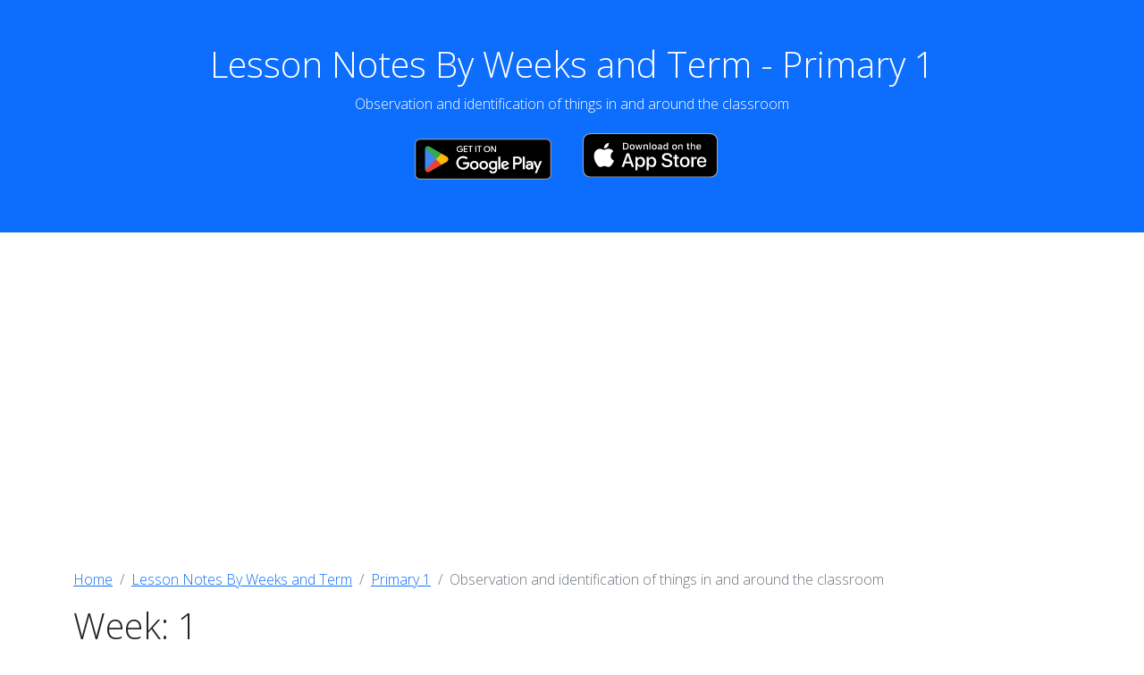

--- FILE ---
content_type: text/html; charset=utf-8
request_url: https://lessonotes.com/v1/primary-1/lesson-notes-for-primary-1-1st-term-week-1-basic-science-and-technology-topic-is-bservation-and-identification-of-things-in-and-ar.html
body_size: 2443
content:
<!DOCTYPE html>
<html lang="en-US"><head><meta charset="UTF-8" /><meta content="lesson notes for teachers" name="description" /><meta content="free lesson notes" name="keywords" /><meta content="lesson notes for teachers" name="keywords" /><meta content="lesson plan and lesson note" name="keywords" /><meta content="lesson notes for Primary 1 1st Term week 1 Basic Science and Technology topic is bservation and identification of things in and ar" name="keywords" /><meta content="lesson note plan" name="keywords" /><meta content="online lesson notes" name="keywords" /><meta content="lessonotes.com" name="author" /><meta content="width=device-width, initial-scale=1.0" name="viewport" /><link href="https://cdn.jsdelivr.net/npm/bootstrap@5.2.3/dist/css/bootstrap.min.css" rel="stylesheet" /><script src="https://cdn.jsdelivr.net/npm/bootstrap@5.2.3/dist/js/bootstrap.bundle.min.js"></script><link href="https://fonts.googleapis.com" rel="preconnect" /><link crossorigin="crossorigin" href="https://fonts.gstatic.com" rel="preconnect" /><link href="https://fonts.googleapis.com/css2?family=Open+Sans:wght@300&display=swap" rel="stylesheet" /><link href="../../styles/style.css" rel="stylesheet" /><script async src="https://pagead2.googlesyndication.com/pagead/js/adsbygoogle.js?client=ca-pub-6672536950725842"
     crossorigin="anonymous"></script>
<script async src="https://www.googletagmanager.com/gtag/js?id=G-QPK7EC009S"></script> <script async src="https://fundingchoicesmessages.google.com/i/pub-6672536950725842?ers=1"></script><script>(function() {function signalGooglefcPresent() {if (!window.frames["googlefcPresent"]) {if (document.body) {const iframe = document.createElement("iframe"); iframe.style = "width: 0; height: 0; border: none; z-index: -1000; left: -1000px; top: -1000px;"; iframe.style.display = "none"; iframe.name = "googlefcPresent"; document.body.appendChild(iframe);} else {setTimeout(signalGooglefcPresent, 0);}}}signalGooglefcPresent();})();</script> <script> window.dataLayer = window.dataLayer || []; function gtag(){dataLayer.push(arguments);} gtag("js", new Date()); gtag("config", "G-QPK7EC009S"); </script><script type="module">import { initializeApp } from "https://www.gstatic.com/firebasejs/10.7.1/firebase-app.js";import { getAnalytics } from "https://www.gstatic.com/firebasejs/10.7.1/firebase-analytics.js";import { getAuth } from "https://www.gstatic.com/firebasejs/10.7.1/firebase-auth.js";const firebaseConfig = {apiKey: "AIzaSyCW8IeUOU4W2vPAXQh55wSaWY-Xirk-Bhw",authDomain: "lessonotes-378608.firebaseapp.com",projectId: "lessonotes-378608",storageBucket: "lessonotes-378608.appspot.com",messagingSenderId: "426534541845",appId: "1:426534541845:web:0683b3e9b24ba00b934c1c",measurementId: "G-WEXDSBQ0E7"};const app = initializeApp(firebaseConfig);const analytics = getAnalytics(app);const auth = getAuth(app);</script></head><body><div id="google_translate_element"></div><script type="text/javascript">
            function googleTranslateElementInit() {
            new google.translate.TranslateElement({pageLanguage: 'en'}, 'google_translate_element');
            }
            </script><script src="//translate.google.com/translate_a/element.js?cb=googleTranslateElementInit" type="text/javascript"></script><div class="container-fluid p-5 bg-primary text-white text-center"><h1>Lesson Notes By Weeks and Term - Primary 1</h1><p>Observation and identification of things in and around the classroom<div class="row align-items-center justify-content-center"><div class="col-sm-12"><div class="row"><div class="col-sm-6"><a href="https://play.google.com/store/apps/details?id=com.lessonotes.lesson_notes&pcampaignid=pcampaignidMKT-Other-global-all-co-prtnr-py-PartBadge-Mar2515-1"> <img alt="Get it on Google Play" class="mx-auto d-block img-fluid float-end" height="75" src="https://play.google.com/intl/en_us/badges/static/images/badges/en_badge_web_generic.png" width="174.8" /></a></div><div class="col-sm-6"><a href="https://apps.apple.com/us/app/lessonotes/id6444657531"> <img alt="Get it on the Apple App Store" class="mx-auto d-block img-fluid float-start" height="46" src="https://lessonotesimages.fra1.cdn.digitaloceanspaces.com/app_store.svg" style="margin-top:5px" width="150.8" /></a></div></div></div></div></div><div class="container mt-5"><ol class="breadcrumb"><li class="breadcrumb-item"><a href="../../index.html">Home</a><li class="breadcrumb-item"><a href="../classes.html">Lesson Notes By Weeks and Term</a><li class="breadcrumb-item"><a href="../primary1.html">Primary 1</a><li aria-current="page" class="breadcrumb-item active">Observation and identification of things in and around the classroom</ol><div class="row"><div class="col-sm-12"><h1>Week: 1</h1><p><strong>Subject: Basic Science</strong><p><strong>Class: Basic 1</strong><p><strong>Term: 1<sup>st</sup> Term</strong><p><strong>Topic: Observation and identification of things in and around the classroom.</strong><p><strong>Performance objectives: At the end of the lesson pupils should be able to:</strong><ol><li><strong>Observe and identify things in and around the classroom.</strong><li><strong>Names some things in the classroom.</strong></ol><p><strong>Instructional material/Reference material: Table, Chair, Chalkboard, Ruler, Bag, Basic Science Book 1</strong><p><strong>Building Background /connection to prior knowledge: Pupils are familiar with the things in the classroom.</strong><p><strong>CONTENT</strong><p><strong>THINGS THAT CAN BE FOUND IN THE CLASSROOM</strong><p>1. Table and Chair<p>�<img alt="fig. 1" height="96" src="https://lessonotesimages.fra1.cdn.digitaloceanspaces.com/content/week%201_1_BASIC%20SCI.jpg" width="92" /><p>2. Chalkboard<p>�<img alt="fig. 2" height="90" src="https://lessonotesimages.fra1.cdn.digitaloceanspaces.com/content/week%201_2_BASIC%20SCI.jpg" width="126" /><p>3. Bag<p>�<img alt="FIG. 3" height="98" src="https://lessonotesimages.fra1.cdn.digitaloceanspaces.com/content/week%201_3_BASIC%20SCI.jpg" width="98" /><p>4. Ruler<p>�<img alt="fig. 4" height="97" src="https://lessonotesimages.fra1.cdn.digitaloceanspaces.com/content/week%201_4_BASIC%20SCI.jpg" width="101" /><h1>EVALUATION ����������� �</h1><p><strong>Mention 5 things that can be found in the classroom.</strong></div></div></div><br /><br /><div class="container-fluid"><div class="row align-items-center justify-content-center"><div class="col-sm-12"><p class="text-center">� Lesson Notes All Rights Reserved 2023</div></div></div><script defer src="https://static.cloudflareinsights.com/beacon.min.js/vcd15cbe7772f49c399c6a5babf22c1241717689176015" integrity="sha512-ZpsOmlRQV6y907TI0dKBHq9Md29nnaEIPlkf84rnaERnq6zvWvPUqr2ft8M1aS28oN72PdrCzSjY4U6VaAw1EQ==" data-cf-beacon='{"version":"2024.11.0","token":"1493764c49f948b8988291dd9e71d663","r":1,"server_timing":{"name":{"cfCacheStatus":true,"cfEdge":true,"cfExtPri":true,"cfL4":true,"cfOrigin":true,"cfSpeedBrain":true},"location_startswith":null}}' crossorigin="anonymous"></script>
</body></html>

--- FILE ---
content_type: text/html; charset=utf-8
request_url: https://www.google.com/recaptcha/api2/aframe
body_size: 266
content:
<!DOCTYPE HTML><html><head><meta http-equiv="content-type" content="text/html; charset=UTF-8"></head><body><script nonce="dB3ZJv-xrRrvm-hyQinPbg">/** Anti-fraud and anti-abuse applications only. See google.com/recaptcha */ try{var clients={'sodar':'https://pagead2.googlesyndication.com/pagead/sodar?'};window.addEventListener("message",function(a){try{if(a.source===window.parent){var b=JSON.parse(a.data);var c=clients[b['id']];if(c){var d=document.createElement('img');d.src=c+b['params']+'&rc='+(localStorage.getItem("rc::a")?sessionStorage.getItem("rc::b"):"");window.document.body.appendChild(d);sessionStorage.setItem("rc::e",parseInt(sessionStorage.getItem("rc::e")||0)+1);localStorage.setItem("rc::h",'1769268366492');}}}catch(b){}});window.parent.postMessage("_grecaptcha_ready", "*");}catch(b){}</script></body></html>

--- FILE ---
content_type: application/javascript; charset=utf-8
request_url: https://fundingchoicesmessages.google.com/f/AGSKWxUCehDyWh-MjF6uo5u4C-olPdV1bp8QqCUoFkWnRm_5wwTT-OTcAY1ugCh44HujhNavWiXy0WAJeb5_vGKVh95y101d53nun0Yl2j2_wpG-Wm9Zp_2sLxYfru7pAI3BpHXcB5QXNTWBLB0kraA3WYtxuBqBA9fgq1KcDCJ0zoDfbkgU8KCxJ8s4A3U4/_/bottom-advert-/adruptive./placead_/partner.ads./randomad120x600nsfw.
body_size: -1288
content:
window['c66e7d78-2f35-4ed5-8933-67c9ecb1e50f'] = true;

--- FILE ---
content_type: application/javascript; charset=utf-8
request_url: https://fundingchoicesmessages.google.com/f/AGSKWxUE0FThn_EtR7KYBzKzj4JYk-x3qEE9y_j7Vmpt-m7yegRMdNCk4AySHziCRVYHtUVnzgMHWpyhCW2_Vgb3KmhZSy6nVch0yvBCzOXl2XSc6l1F9PYmeDjJx35xJJzBNWx1dRo3Tw==?fccs=W251bGwsbnVsbCxudWxsLG51bGwsbnVsbCxudWxsLFsxNzY5MjY4MzUyLDIwMjAwMDAwMF0sbnVsbCxudWxsLG51bGwsW251bGwsWzcsMTksNiwxMCwxOCwxM10sbnVsbCxudWxsLG51bGwsbnVsbCxudWxsLG51bGwsbnVsbCxudWxsLG51bGwsMV0sImh0dHBzOi8vbGVzc29ub3Rlcy5jb20vdjEvcHJpbWFyeS0xL2xlc3Nvbi1ub3Rlcy1mb3ItcHJpbWFyeS0xLTFzdC10ZXJtLXdlZWstMS1iYXNpYy1zY2llbmNlLWFuZC10ZWNobm9sb2d5LXRvcGljLWlzLWJzZXJ2YXRpb24tYW5kLWlkZW50aWZpY2F0aW9uLW9mLXRoaW5ncy1pbi1hbmQtYXIuaHRtbCIsbnVsbCxbWzgsIms2MVBCam1rNk8wIl0sWzksImVuLVVTIl0sWzE5LCIyIl0sWzI0LCIiXSxbMjksImZhbHNlIl0sWzIxLCJbW1tbNSwxLFswXV0sWzE3NjkyNjgzNDksNDc5MDAwMF0sWzEyMDk2MDBdXV1dIl1dXQ
body_size: 189
content:
if (typeof __googlefc.fcKernelManager.run === 'function') {"use strict";this.default_ContributorServingResponseClientJs=this.default_ContributorServingResponseClientJs||{};(function(_){var window=this;
try{
var qp=function(a){this.A=_.t(a)};_.u(qp,_.J);var rp=function(a){this.A=_.t(a)};_.u(rp,_.J);rp.prototype.getWhitelistStatus=function(){return _.F(this,2)};var sp=function(a){this.A=_.t(a)};_.u(sp,_.J);var tp=_.ed(sp),up=function(a,b,c){this.B=a;this.j=_.A(b,qp,1);this.l=_.A(b,_.Pk,3);this.F=_.A(b,rp,4);a=this.B.location.hostname;this.D=_.Fg(this.j,2)&&_.O(this.j,2)!==""?_.O(this.j,2):a;a=new _.Qg(_.Qk(this.l));this.C=new _.dh(_.q.document,this.D,a);this.console=null;this.o=new _.mp(this.B,c,a)};
up.prototype.run=function(){if(_.O(this.j,3)){var a=this.C,b=_.O(this.j,3),c=_.fh(a),d=new _.Wg;b=_.hg(d,1,b);c=_.C(c,1,b);_.jh(a,c)}else _.gh(this.C,"FCNEC");_.op(this.o,_.A(this.l,_.De,1),this.l.getDefaultConsentRevocationText(),this.l.getDefaultConsentRevocationCloseText(),this.l.getDefaultConsentRevocationAttestationText(),this.D);_.pp(this.o,_.F(this.F,1),this.F.getWhitelistStatus());var e;a=(e=this.B.googlefc)==null?void 0:e.__executeManualDeployment;a!==void 0&&typeof a==="function"&&_.To(this.o.G,
"manualDeploymentApi")};var vp=function(){};vp.prototype.run=function(a,b,c){var d;return _.v(function(e){d=tp(b);(new up(a,d,c)).run();return e.return({})})};_.Tk(7,new vp);
}catch(e){_._DumpException(e)}
}).call(this,this.default_ContributorServingResponseClientJs);
// Google Inc.

//# sourceURL=/_/mss/boq-content-ads-contributor/_/js/k=boq-content-ads-contributor.ContributorServingResponseClientJs.en_US.k61PBjmk6O0.es5.O/d=1/exm=ad_blocking_detection_executable,kernel_loader,loader_js_executable,monetization_cookie_state_migration_initialization_executable,optimization_state_updater_executable,web_iab_us_states_signal_executable,web_monetization_wall_executable/ed=1/rs=AJlcJMztj-kAdg6DB63MlSG3pP52LjSptg/m=cookie_refresh_executable
__googlefc.fcKernelManager.run('\x5b\x5b\x5b7,\x22\x5b\x5bnull,\\\x22lessonotes.com\\\x22,\\\x22AKsRol8GHdLHAV6qGCbeLM1fyS_vqS9unDPLrqlAVxSLsENFhSJevfOzacDUN87PqtZX3ZVuC97HkVxggXx30_jn6j1tQplh3vKU3pwpQ66xTZ2oqkQBAybyKqkGgFDVDL5adpTJffPZVbd4Gw3zQzxmbRcbVeVg8Q\\\\u003d\\\\u003d\\\x22\x5d,null,\x5b\x5bnull,null,null,\\\x22https:\/\/fundingchoicesmessages.google.com\/f\/AGSKWxW49rypGLXDpF4nKaqSGcl64z7di1Q9ZzdcXQ7z-yItlw5pfoEGm0Aj_tGjoQpIi_clcPoLjySEavUe-etXnMhGdL2sj_Svnh5sP2ivIB0QTogZ9H_qDrFigV5KVxwy61Dq-KL90w\\\\u003d\\\\u003d\\\x22\x5d,null,null,\x5bnull,null,null,\\\x22https:\/\/fundingchoicesmessages.google.com\/el\/AGSKWxWE7ZVeDreYxuL7SWXIcYvcDRK_M84vus_hbLk-elBS8FsT0e6d6XF1LjamfD_-o_M--pjJZLlsK0LOMXB-4z7-yEEIUOCpUZHY5xH-gtawCTJHeSyvjQuCWkmoKBUm3cmH9FgRBg\\\\u003d\\\\u003d\\\x22\x5d,null,\x5bnull,\x5b7,19,6,10,18,13\x5d,null,null,null,null,null,null,null,null,null,1\x5d\x5d,\x5b3,1\x5d\x5d\x22\x5d\x5d,\x5bnull,null,null,\x22https:\/\/fundingchoicesmessages.google.com\/f\/AGSKWxVi5obAawy2kUIWCV4giYs8o4aCHIEdsj-rTD1ej_NJrbdljxPA0u4lK8rgJcwphtnDQIA_YIccNgXCADnTHThUio3WvRpCmXDtP0E6Dzqo43Lknd5FeHhY6RMZso0Bv9qplwLzbw\\u003d\\u003d\x22\x5d\x5d');}

--- FILE ---
content_type: image/svg+xml
request_url: https://lessonotesimages.fra1.cdn.digitaloceanspaces.com/app_store.svg
body_size: 3515
content:
<svg id="livetype" xmlns="http://www.w3.org/2000/svg" width="119.66407" height="40" viewBox="0 0 119.66407 40">
  <title>Download_on_the_App_Store_Badge_US-UK_RGB_blk_4SVG_092917</title>
  <g>
    <g>
      <g>
        <path d="M110.13477,0H9.53468c-.3667,0-.729,0-1.09473.002-.30615.002-.60986.00781-.91895.0127A13.21476,13.21476,0,0,0,5.5171.19141a6.66509,6.66509,0,0,0-1.90088.627A6.43779,6.43779,0,0,0,1.99757,1.99707,6.25844,6.25844,0,0,0,.81935,3.61816a6.60119,6.60119,0,0,0-.625,1.90332,12.993,12.993,0,0,0-.1792,2.002C.00587,7.83008.00489,8.1377,0,8.44434V31.5586c.00489.3105.00587.6113.01515.9219a12.99232,12.99232,0,0,0,.1792,2.0019,6.58756,6.58756,0,0,0,.625,1.9043A6.20778,6.20778,0,0,0,1.99757,38.001a6.27445,6.27445,0,0,0,1.61865,1.1787,6.70082,6.70082,0,0,0,1.90088.6308,13.45514,13.45514,0,0,0,2.0039.1768c.30909.0068.6128.0107.91895.0107C8.80567,40,9.168,40,9.53468,40H110.13477c.3594,0,.7246,0,1.084-.002.3047,0,.6172-.0039.9219-.0107a13.279,13.279,0,0,0,2-.1768,6.80432,6.80432,0,0,0,1.9082-.6308,6.27742,6.27742,0,0,0,1.6172-1.1787,6.39482,6.39482,0,0,0,1.1816-1.6143,6.60413,6.60413,0,0,0,.6191-1.9043,13.50643,13.50643,0,0,0,.1856-2.0019c.0039-.3106.0039-.6114.0039-.9219.0078-.3633.0078-.7246.0078-1.0938V9.53613c0-.36621,0-.72949-.0078-1.09179,0-.30664,0-.61426-.0039-.9209a13.5071,13.5071,0,0,0-.1856-2.002,6.6177,6.6177,0,0,0-.6191-1.90332,6.46619,6.46619,0,0,0-2.7988-2.7998,6.76754,6.76754,0,0,0-1.9082-.627,13.04394,13.04394,0,0,0-2-.17676c-.3047-.00488-.6172-.01074-.9219-.01269-.3594-.002-.7246-.002-1.084-.002Z" style="fill: #a6a6a6"/>
        <path d="M8.44483,39.125c-.30468,0-.602-.0039-.90429-.0107a12.68714,12.68714,0,0,1-1.86914-.1631,5.88381,5.88381,0,0,1-1.65674-.5479,5.40573,5.40573,0,0,1-1.397-1.0166,5.32082,5.32082,0,0,1-1.02051-1.3965,5.72186,5.72186,0,0,1-.543-1.6572,12.41351,12.41351,0,0,1-.1665-1.875c-.00634-.2109-.01464-.9131-.01464-.9131V8.44434S.88185,7.75293.8877,7.5498a12.37039,12.37039,0,0,1,.16553-1.87207,5.7555,5.7555,0,0,1,.54346-1.6621A5.37349,5.37349,0,0,1,2.61183,2.61768,5.56543,5.56543,0,0,1,4.01417,1.59521a5.82309,5.82309,0,0,1,1.65332-.54394A12.58589,12.58589,0,0,1,7.543.88721L8.44532.875H111.21387l.9131.0127a12.38493,12.38493,0,0,1,1.8584.16259,5.93833,5.93833,0,0,1,1.6709.54785,5.59374,5.59374,0,0,1,2.415,2.41993,5.76267,5.76267,0,0,1,.5352,1.64892,12.995,12.995,0,0,1,.1738,1.88721c.0029.2832.0029.5874.0029.89014.0079.375.0079.73193.0079,1.09179V30.4648c0,.3633,0,.7178-.0079,1.0752,0,.3252,0,.6231-.0039.9297a12.73126,12.73126,0,0,1-.1709,1.8535,5.739,5.739,0,0,1-.54,1.67,5.48029,5.48029,0,0,1-1.0156,1.3857,5.4129,5.4129,0,0,1-1.3994,1.0225,5.86168,5.86168,0,0,1-1.668.5498,12.54218,12.54218,0,0,1-1.8692.1631c-.2929.0068-.5996.0107-.8974.0107l-1.084.002Z"/>
      </g>
      <g id="_Group_" data-name="&lt;Group&gt;">
        <g id="_Group_2" data-name="&lt;Group&gt;">
          <g id="_Group_3" data-name="&lt;Group&gt;">
            <path id="_Path_" data-name="&lt;Path&gt;" d="M24.76888,20.30068a4.94881,4.94881,0,0,1,2.35656-4.15206,5.06566,5.06566,0,0,0-3.99116-2.15768c-1.67924-.17626-3.30719,1.00483-4.1629,1.00483-.87227,0-2.18977-.98733-3.6085-.95814a5.31529,5.31529,0,0,0-4.47292,2.72787c-1.934,3.34842-.49141,8.26947,1.3612,10.97608.9269,1.32535,2.01018,2.8058,3.42763,2.7533,1.38706-.05753,1.9051-.88448,3.5794-.88448,1.65876,0,2.14479.88448,3.591.8511,1.48838-.02416,2.42613-1.33124,3.32051-2.66914a10.962,10.962,0,0,0,1.51842-3.09251A4.78205,4.78205,0,0,1,24.76888,20.30068Z" style="fill: #fff"/>
            <path id="_Path_2" data-name="&lt;Path&gt;" d="M22.03725,12.21089a4.87248,4.87248,0,0,0,1.11452-3.49062,4.95746,4.95746,0,0,0-3.20758,1.65961,4.63634,4.63634,0,0,0-1.14371,3.36139A4.09905,4.09905,0,0,0,22.03725,12.21089Z" style="fill: #fff"/>
          </g>
        </g>
        <g>
          <path d="M42.30227,27.13965h-4.7334l-1.13672,3.35645H34.42727l4.4834-12.418h2.083l4.4834,12.418H43.438ZM38.0591,25.59082h3.752l-1.84961-5.44727h-.05176Z" style="fill: #fff"/>
          <path d="M55.15969,25.96973c0,2.81348-1.50586,4.62109-3.77832,4.62109a3.0693,3.0693,0,0,1-2.84863-1.584h-.043v4.48438h-1.8584V21.44238H48.4302v1.50586h.03418a3.21162,3.21162,0,0,1,2.88281-1.60059C53.645,21.34766,55.15969,23.16406,55.15969,25.96973Zm-1.91016,0c0-1.833-.94727-3.03809-2.39258-3.03809-1.41992,0-2.375,1.23047-2.375,3.03809,0,1.82422.95508,3.0459,2.375,3.0459C52.30227,29.01563,53.24953,27.81934,53.24953,25.96973Z" style="fill: #fff"/>
          <path d="M65.12453,25.96973c0,2.81348-1.50586,4.62109-3.77832,4.62109a3.0693,3.0693,0,0,1-2.84863-1.584h-.043v4.48438h-1.8584V21.44238H58.395v1.50586h.03418A3.21162,3.21162,0,0,1,61.312,21.34766C63.60988,21.34766,65.12453,23.16406,65.12453,25.96973Zm-1.91016,0c0-1.833-.94727-3.03809-2.39258-3.03809-1.41992,0-2.375,1.23047-2.375,3.03809,0,1.82422.95508,3.0459,2.375,3.0459C62.26711,29.01563,63.21438,27.81934,63.21438,25.96973Z" style="fill: #fff"/>
          <path d="M71.71047,27.03613c.1377,1.23145,1.334,2.04,2.96875,2.04,1.56641,0,2.69336-.80859,2.69336-1.91895,0-.96387-.67969-1.541-2.28906-1.93652l-1.60937-.3877c-2.28027-.55078-3.33887-1.61719-3.33887-3.34766,0-2.14258,1.86719-3.61426,4.51855-3.61426,2.624,0,4.42285,1.47168,4.4834,3.61426h-1.876c-.1123-1.23926-1.13672-1.9873-2.63379-1.9873s-2.52148.75684-2.52148,1.8584c0,.87793.6543,1.39453,2.25488,1.79l1.36816.33594c2.54785.60254,3.60645,1.626,3.60645,3.44238,0,2.32324-1.85059,3.77832-4.79395,3.77832-2.75391,0-4.61328-1.4209-4.7334-3.667Z" style="fill: #fff"/>
          <path d="M83.34621,19.2998v2.14258h1.72168v1.47168H83.34621v4.99121c0,.77539.34473,1.13672,1.10156,1.13672a5.80752,5.80752,0,0,0,.61133-.043v1.46289a5.10351,5.10351,0,0,1-1.03223.08594c-1.833,0-2.54785-.68848-2.54785-2.44434V22.91406H80.16262V21.44238H81.479V19.2998Z" style="fill: #fff"/>
          <path d="M86.065,25.96973c0-2.84863,1.67773-4.63867,4.29395-4.63867,2.625,0,4.29492,1.79,4.29492,4.63867,0,2.85645-1.66113,4.63867-4.29492,4.63867C87.72609,30.6084,86.065,28.82617,86.065,25.96973Zm6.69531,0c0-1.9541-.89551-3.10742-2.40137-3.10742s-2.40039,1.16211-2.40039,3.10742c0,1.96191.89453,3.10645,2.40039,3.10645S92.76027,27.93164,92.76027,25.96973Z" style="fill: #fff"/>
          <path d="M96.18606,21.44238h1.77246v1.541h.043a2.1594,2.1594,0,0,1,2.17773-1.63574,2.86616,2.86616,0,0,1,.63672.06934v1.73828a2.59794,2.59794,0,0,0-.835-.1123,1.87264,1.87264,0,0,0-1.93652,2.083v5.37012h-1.8584Z" style="fill: #fff"/>
          <path d="M109.3843,27.83691c-.25,1.64355-1.85059,2.77148-3.89844,2.77148-2.63379,0-4.26855-1.76465-4.26855-4.5957,0-2.83984,1.64355-4.68164,4.19043-4.68164,2.50488,0,4.08008,1.7207,4.08008,4.46582v.63672h-6.39453v.1123a2.358,2.358,0,0,0,2.43555,2.56445,2.04834,2.04834,0,0,0,2.09082-1.27344Zm-6.28223-2.70215h4.52637a2.1773,2.1773,0,0,0-2.2207-2.29785A2.292,2.292,0,0,0,103.10207,25.13477Z" style="fill: #fff"/>
        </g>
      </g>
    </g>
    <g id="_Group_4" data-name="&lt;Group&gt;">
      <g>
        <path d="M37.82619,8.731a2.63964,2.63964,0,0,1,2.80762,2.96484c0,1.90625-1.03027,3.002-2.80762,3.002H35.67092V8.731Zm-1.22852,5.123h1.125a1.87588,1.87588,0,0,0,1.96777-2.146,1.881,1.881,0,0,0-1.96777-2.13379h-1.125Z" style="fill: #fff"/>
        <path d="M41.68068,12.44434a2.13323,2.13323,0,1,1,4.24707,0,2.13358,2.13358,0,1,1-4.24707,0Zm3.333,0c0-.97607-.43848-1.54687-1.208-1.54687-.77246,0-1.207.5708-1.207,1.54688,0,.98389.43457,1.55029,1.207,1.55029C44.57522,13.99463,45.01369,13.42432,45.01369,12.44434Z" style="fill: #fff"/>
        <path d="M51.57326,14.69775h-.92187l-.93066-3.31641h-.07031l-.92676,3.31641h-.91309l-1.24121-4.50293h.90137l.80664,3.436h.06641l.92578-3.436h.85254l.92578,3.436h.07031l.80273-3.436h.88867Z" style="fill: #fff"/>
        <path d="M53.85354,10.19482H54.709v.71533h.06641a1.348,1.348,0,0,1,1.34375-.80225,1.46456,1.46456,0,0,1,1.55859,1.6748v2.915h-.88867V12.00586c0-.72363-.31445-1.0835-.97168-1.0835a1.03294,1.03294,0,0,0-1.0752,1.14111v2.63428h-.88867Z" style="fill: #fff"/>
        <path d="M59.09377,8.437h.88867v6.26074h-.88867Z" style="fill: #fff"/>
        <path d="M61.21779,12.44434a2.13346,2.13346,0,1,1,4.24756,0,2.1338,2.1338,0,1,1-4.24756,0Zm3.333,0c0-.97607-.43848-1.54687-1.208-1.54687-.77246,0-1.207.5708-1.207,1.54688,0,.98389.43457,1.55029,1.207,1.55029C64.11232,13.99463,64.5508,13.42432,64.5508,12.44434Z" style="fill: #fff"/>
        <path d="M66.4009,13.42432c0-.81055.60352-1.27783,1.6748-1.34424l1.21973-.07031v-.38867c0-.47559-.31445-.74414-.92187-.74414-.49609,0-.83984.18213-.93848.50049h-.86035c.09082-.77344.81836-1.26953,1.83984-1.26953,1.12891,0,1.76563.562,1.76563,1.51318v3.07666h-.85547v-.63281h-.07031a1.515,1.515,0,0,1-1.35254.707A1.36026,1.36026,0,0,1,66.4009,13.42432Zm2.89453-.38477v-.37646l-1.09961.07031c-.62012.0415-.90137.25244-.90137.64941,0,.40527.35156.64111.835.64111A1.0615,1.0615,0,0,0,69.29543,13.03955Z" style="fill: #fff"/>
        <path d="M71.34816,12.44434c0-1.42285.73145-2.32422,1.86914-2.32422a1.484,1.484,0,0,1,1.38086.79h.06641V8.437h.88867v6.26074h-.85156v-.71143h-.07031a1.56284,1.56284,0,0,1-1.41406.78564C72.0718,14.772,71.34816,13.87061,71.34816,12.44434Zm.918,0c0,.95508.4502,1.52979,1.20313,1.52979.749,0,1.21191-.583,1.21191-1.52588,0-.93848-.46777-1.52979-1.21191-1.52979C72.72121,10.91846,72.26613,11.49707,72.26613,12.44434Z" style="fill: #fff"/>
        <path d="M79.23,12.44434a2.13323,2.13323,0,1,1,4.24707,0,2.13358,2.13358,0,1,1-4.24707,0Zm3.333,0c0-.97607-.43848-1.54687-1.208-1.54687-.77246,0-1.207.5708-1.207,1.54688,0,.98389.43457,1.55029,1.207,1.55029C82.12453,13.99463,82.563,13.42432,82.563,12.44434Z" style="fill: #fff"/>
        <path d="M84.66945,10.19482h.85547v.71533h.06641a1.348,1.348,0,0,1,1.34375-.80225,1.46456,1.46456,0,0,1,1.55859,1.6748v2.915H87.605V12.00586c0-.72363-.31445-1.0835-.97168-1.0835a1.03294,1.03294,0,0,0-1.0752,1.14111v2.63428h-.88867Z" style="fill: #fff"/>
        <path d="M93.51516,9.07373v1.1416h.97559v.74854h-.97559V13.2793c0,.47168.19434.67822.63672.67822a2.96657,2.96657,0,0,0,.33887-.02051v.74023a2.9155,2.9155,0,0,1-.4834.04541c-.98828,0-1.38184-.34766-1.38184-1.21582v-2.543h-.71484v-.74854h.71484V9.07373Z" style="fill: #fff"/>
        <path d="M95.70461,8.437h.88086v2.48145h.07031a1.3856,1.3856,0,0,1,1.373-.80664,1.48339,1.48339,0,0,1,1.55078,1.67871v2.90723H98.69v-2.688c0-.71924-.335-1.0835-.96289-1.0835a1.05194,1.05194,0,0,0-1.13379,1.1416v2.62988h-.88867Z" style="fill: #fff"/>
        <path d="M104.76125,13.48193a1.828,1.828,0,0,1-1.95117,1.30273A2.04531,2.04531,0,0,1,100.73,12.46045a2.07685,2.07685,0,0,1,2.07617-2.35254c1.25293,0,2.00879.856,2.00879,2.27V12.688h-3.17969v.0498a1.1902,1.1902,0,0,0,1.19922,1.29,1.07934,1.07934,0,0,0,1.07129-.5459Zm-3.126-1.45117h2.27441a1.08647,1.08647,0,0,0-1.1084-1.1665A1.15162,1.15162,0,0,0,101.63527,12.03076Z" style="fill: #fff"/>
      </g>
    </g>
  </g>
</svg>
